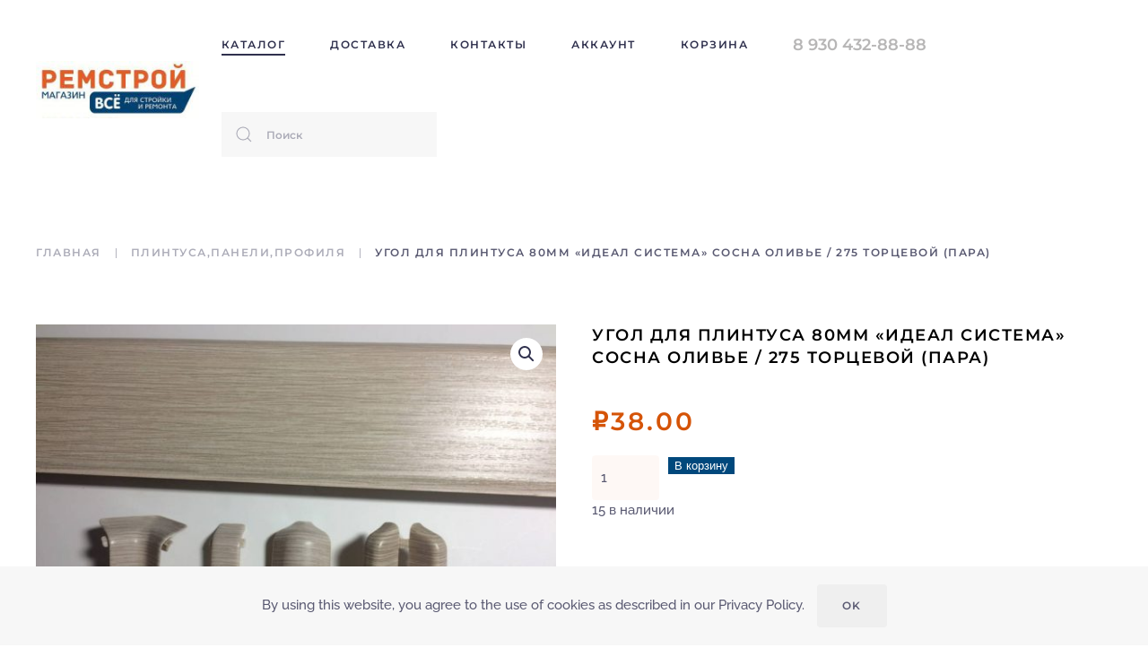

--- FILE ---
content_type: text/html; charset=UTF-8
request_url: https://remstroyvniis.ru/product/ugol-dlya-plintusa-80mm-ideal-sistema-sosna-olive-275-torczevoj-para/
body_size: 65269
content:
<!DOCTYPE html>
<html lang="ru-RU">
    <head>
        <meta charset="UTF-8">
        <meta http-equiv="X-UA-Compatible" content="IE=edge">
        <meta name="viewport" content="width=device-width, initial-scale=1">
        <link rel="shortcut icon" href="/wp-content/uploads/2021/03/android-icon-96x96-1.png">
        <link rel="apple-touch-icon" href="/wp-content/uploads/2021/03/apple-icon-180x180-1.png">
                <meta name='robots' content='index, follow, max-image-preview:large, max-snippet:-1, max-video-preview:-1' />

	<!-- This site is optimized with the Yoast SEO plugin v19.2 - https://yoast.com/wordpress/plugins/seo/ -->
	<title>Угол для плинтуса 80мм &quot;Идеал Система&quot; Сосна оливье / 275 торцевой (пара) - Строительный магазин Ремстрой - Все для стройки и ремонта, хозтовары и садовый инвентарь</title>
	<link rel="canonical" href="https://remstroyvniis.ru/product/ugol-dlya-plintusa-80mm-ideal-sistema-sosna-olive-275-torczevoj-para/" />
	<meta property="og:locale" content="ru_RU" />
	<meta property="og:type" content="article" />
	<meta property="og:title" content="Угол для плинтуса 80мм &quot;Идеал Система&quot; Сосна оливье / 275 торцевой (пара) - Строительный магазин Ремстрой - Все для стройки и ремонта, хозтовары и садовый инвентарь" />
	<meta property="og:url" content="https://remstroyvniis.ru/product/ugol-dlya-plintusa-80mm-ideal-sistema-sosna-olive-275-torczevoj-para/" />
	<meta property="og:site_name" content="Строительный магазин Ремстрой - Все для стройки и ремонта, хозтовары и садовый инвентарь" />
	<meta property="article:modified_time" content="2023-12-22T04:01:44+00:00" />
	<meta property="og:image" content="https://remstroyvniis.ru/wp-content/uploads/2022/01/bc77511a48ed11ea8736f4b52011d640_2144f507a09411ed8798f4b52011d640.jpg" />
	<meta property="og:image:width" content="960" />
	<meta property="og:image:height" content="720" />
	<meta property="og:image:type" content="image/jpeg" />
	<meta name="author" content="pride-shop" />
	<meta name="twitter:card" content="summary_large_image" />
	<script type="application/ld+json" class="yoast-schema-graph">{"@context":"https://schema.org","@graph":[{"@type":"Organization","@id":"https://remstroyvniis.ru/#organization","name":"Ремстрой ВНИИСС","url":"https://remstroyvniis.ru/","sameAs":[],"logo":{"@type":"ImageObject","inLanguage":"ru-RU","@id":"https://remstroyvniis.ru/#/schema/logo/image/","url":"https://remstroyvniis.ru/wp-content/uploads/2020/08/remstroi_logo.jpg","contentUrl":"https://remstroyvniis.ru/wp-content/uploads/2020/08/remstroi_logo.jpg","width":555,"height":319,"caption":"Ремстрой ВНИИСС"},"image":{"@id":"https://remstroyvniis.ru/#/schema/logo/image/"}},{"@type":"WebSite","@id":"https://remstroyvniis.ru/#website","url":"https://remstroyvniis.ru/","name":"Ремстрой - Все для стройки и ремонта, хозтовары и садовый инвентарь","description":"Магазин все для стройки и ремонта, хозтовары и садовый инвентарь в Воронеже","publisher":{"@id":"https://remstroyvniis.ru/#organization"},"potentialAction":[{"@type":"SearchAction","target":{"@type":"EntryPoint","urlTemplate":"https://remstroyvniis.ru/?s={search_term_string}"},"query-input":"required name=search_term_string"}],"inLanguage":"ru-RU"},{"@type":"ImageObject","inLanguage":"ru-RU","@id":"https://remstroyvniis.ru/product/ugol-dlya-plintusa-80mm-ideal-sistema-sosna-olive-275-torczevoj-para/#primaryimage","url":"https://remstroyvniis.ru/wp-content/uploads/2022/01/bc77511a48ed11ea8736f4b52011d640_2144f507a09411ed8798f4b52011d640.jpg","contentUrl":"https://remstroyvniis.ru/wp-content/uploads/2022/01/bc77511a48ed11ea8736f4b52011d640_2144f507a09411ed8798f4b52011d640.jpg","width":960,"height":720},{"@type":"WebPage","@id":"https://remstroyvniis.ru/product/ugol-dlya-plintusa-80mm-ideal-sistema-sosna-olive-275-torczevoj-para/#webpage","url":"https://remstroyvniis.ru/product/ugol-dlya-plintusa-80mm-ideal-sistema-sosna-olive-275-torczevoj-para/","name":"Угол для плинтуса 80мм \"Идеал Система\" Сосна оливье / 275 торцевой (пара) - Строительный магазин Ремстрой - Все для стройки и ремонта, хозтовары и садовый инвентарь","isPartOf":{"@id":"https://remstroyvniis.ru/#website"},"primaryImageOfPage":{"@id":"https://remstroyvniis.ru/product/ugol-dlya-plintusa-80mm-ideal-sistema-sosna-olive-275-torczevoj-para/#primaryimage"},"datePublished":"2022-01-23T20:47:44+00:00","dateModified":"2023-12-22T04:01:44+00:00","breadcrumb":{"@id":"https://remstroyvniis.ru/product/ugol-dlya-plintusa-80mm-ideal-sistema-sosna-olive-275-torczevoj-para/#breadcrumb"},"inLanguage":"ru-RU","potentialAction":[{"@type":"ReadAction","target":["https://remstroyvniis.ru/product/ugol-dlya-plintusa-80mm-ideal-sistema-sosna-olive-275-torczevoj-para/"]}]},{"@type":"BreadcrumbList","@id":"https://remstroyvniis.ru/product/ugol-dlya-plintusa-80mm-ideal-sistema-sosna-olive-275-torczevoj-para/#breadcrumb","itemListElement":[{"@type":"ListItem","position":1,"name":"Главная страница","item":"https://remstroyvniis.ru/"},{"@type":"ListItem","position":2,"name":"Магазин","item":"https://remstroyvniis.ru/shop/"},{"@type":"ListItem","position":3,"name":"Угол для плинтуса 80мм &#171;Идеал Система&#187; Сосна оливье / 275 торцевой (пара)"}]}]}</script>
	<!-- / Yoast SEO plugin. -->


<link rel='dns-prefetch' href='//www.googletagmanager.com' />
<link rel='dns-prefetch' href='//s.w.org' />
<link rel="alternate" type="application/rss+xml" title="Строительный магазин Ремстрой - Все для стройки и ремонта, хозтовары и садовый инвентарь &raquo; Лента" href="https://remstroyvniis.ru/feed/" />
<link rel="alternate" type="application/rss+xml" title="Строительный магазин Ремстрой - Все для стройки и ремонта, хозтовары и садовый инвентарь &raquo; Лента комментариев" href="https://remstroyvniis.ru/comments/feed/" />
<script type="text/javascript">
window._wpemojiSettings = {"baseUrl":"https:\/\/s.w.org\/images\/core\/emoji\/13.1.0\/72x72\/","ext":".png","svgUrl":"https:\/\/s.w.org\/images\/core\/emoji\/13.1.0\/svg\/","svgExt":".svg","source":{"concatemoji":"https:\/\/remstroyvniis.ru\/wp-includes\/js\/wp-emoji-release.min.js?ver=5.9.12"}};
/*! This file is auto-generated */
!function(e,a,t){var n,r,o,i=a.createElement("canvas"),p=i.getContext&&i.getContext("2d");function s(e,t){var a=String.fromCharCode;p.clearRect(0,0,i.width,i.height),p.fillText(a.apply(this,e),0,0);e=i.toDataURL();return p.clearRect(0,0,i.width,i.height),p.fillText(a.apply(this,t),0,0),e===i.toDataURL()}function c(e){var t=a.createElement("script");t.src=e,t.defer=t.type="text/javascript",a.getElementsByTagName("head")[0].appendChild(t)}for(o=Array("flag","emoji"),t.supports={everything:!0,everythingExceptFlag:!0},r=0;r<o.length;r++)t.supports[o[r]]=function(e){if(!p||!p.fillText)return!1;switch(p.textBaseline="top",p.font="600 32px Arial",e){case"flag":return s([127987,65039,8205,9895,65039],[127987,65039,8203,9895,65039])?!1:!s([55356,56826,55356,56819],[55356,56826,8203,55356,56819])&&!s([55356,57332,56128,56423,56128,56418,56128,56421,56128,56430,56128,56423,56128,56447],[55356,57332,8203,56128,56423,8203,56128,56418,8203,56128,56421,8203,56128,56430,8203,56128,56423,8203,56128,56447]);case"emoji":return!s([10084,65039,8205,55357,56613],[10084,65039,8203,55357,56613])}return!1}(o[r]),t.supports.everything=t.supports.everything&&t.supports[o[r]],"flag"!==o[r]&&(t.supports.everythingExceptFlag=t.supports.everythingExceptFlag&&t.supports[o[r]]);t.supports.everythingExceptFlag=t.supports.everythingExceptFlag&&!t.supports.flag,t.DOMReady=!1,t.readyCallback=function(){t.DOMReady=!0},t.supports.everything||(n=function(){t.readyCallback()},a.addEventListener?(a.addEventListener("DOMContentLoaded",n,!1),e.addEventListener("load",n,!1)):(e.attachEvent("onload",n),a.attachEvent("onreadystatechange",function(){"complete"===a.readyState&&t.readyCallback()})),(n=t.source||{}).concatemoji?c(n.concatemoji):n.wpemoji&&n.twemoji&&(c(n.twemoji),c(n.wpemoji)))}(window,document,window._wpemojiSettings);
</script>
<style type="text/css">
img.wp-smiley,
img.emoji {
	display: inline !important;
	border: none !important;
	box-shadow: none !important;
	height: 1em !important;
	width: 1em !important;
	margin: 0 0.07em !important;
	vertical-align: -0.1em !important;
	background: none !important;
	padding: 0 !important;
}
</style>
	<link rel='stylesheet' id='wp-block-library-css'  href='https://remstroyvniis.ru/wp-includes/css/dist/block-library/style.min.css?ver=5.9.12' type='text/css' media='all' />
<link rel='stylesheet' id='wc-blocks-vendors-style-css'  href='https://remstroyvniis.ru/wp-content/plugins/woocommerce/packages/woocommerce-blocks/build/wc-blocks-vendors-style.css?ver=7.6.0' type='text/css' media='all' />
<link rel='stylesheet' id='wc-blocks-style-css'  href='https://remstroyvniis.ru/wp-content/plugins/woocommerce/packages/woocommerce-blocks/build/wc-blocks-style.css?ver=7.6.0' type='text/css' media='all' />
<style id='global-styles-inline-css' type='text/css'>
body{--wp--preset--color--black: #000000;--wp--preset--color--cyan-bluish-gray: #abb8c3;--wp--preset--color--white: #ffffff;--wp--preset--color--pale-pink: #f78da7;--wp--preset--color--vivid-red: #cf2e2e;--wp--preset--color--luminous-vivid-orange: #ff6900;--wp--preset--color--luminous-vivid-amber: #fcb900;--wp--preset--color--light-green-cyan: #7bdcb5;--wp--preset--color--vivid-green-cyan: #00d084;--wp--preset--color--pale-cyan-blue: #8ed1fc;--wp--preset--color--vivid-cyan-blue: #0693e3;--wp--preset--color--vivid-purple: #9b51e0;--wp--preset--gradient--vivid-cyan-blue-to-vivid-purple: linear-gradient(135deg,rgba(6,147,227,1) 0%,rgb(155,81,224) 100%);--wp--preset--gradient--light-green-cyan-to-vivid-green-cyan: linear-gradient(135deg,rgb(122,220,180) 0%,rgb(0,208,130) 100%);--wp--preset--gradient--luminous-vivid-amber-to-luminous-vivid-orange: linear-gradient(135deg,rgba(252,185,0,1) 0%,rgba(255,105,0,1) 100%);--wp--preset--gradient--luminous-vivid-orange-to-vivid-red: linear-gradient(135deg,rgba(255,105,0,1) 0%,rgb(207,46,46) 100%);--wp--preset--gradient--very-light-gray-to-cyan-bluish-gray: linear-gradient(135deg,rgb(238,238,238) 0%,rgb(169,184,195) 100%);--wp--preset--gradient--cool-to-warm-spectrum: linear-gradient(135deg,rgb(74,234,220) 0%,rgb(151,120,209) 20%,rgb(207,42,186) 40%,rgb(238,44,130) 60%,rgb(251,105,98) 80%,rgb(254,248,76) 100%);--wp--preset--gradient--blush-light-purple: linear-gradient(135deg,rgb(255,206,236) 0%,rgb(152,150,240) 100%);--wp--preset--gradient--blush-bordeaux: linear-gradient(135deg,rgb(254,205,165) 0%,rgb(254,45,45) 50%,rgb(107,0,62) 100%);--wp--preset--gradient--luminous-dusk: linear-gradient(135deg,rgb(255,203,112) 0%,rgb(199,81,192) 50%,rgb(65,88,208) 100%);--wp--preset--gradient--pale-ocean: linear-gradient(135deg,rgb(255,245,203) 0%,rgb(182,227,212) 50%,rgb(51,167,181) 100%);--wp--preset--gradient--electric-grass: linear-gradient(135deg,rgb(202,248,128) 0%,rgb(113,206,126) 100%);--wp--preset--gradient--midnight: linear-gradient(135deg,rgb(2,3,129) 0%,rgb(40,116,252) 100%);--wp--preset--duotone--dark-grayscale: url('#wp-duotone-dark-grayscale');--wp--preset--duotone--grayscale: url('#wp-duotone-grayscale');--wp--preset--duotone--purple-yellow: url('#wp-duotone-purple-yellow');--wp--preset--duotone--blue-red: url('#wp-duotone-blue-red');--wp--preset--duotone--midnight: url('#wp-duotone-midnight');--wp--preset--duotone--magenta-yellow: url('#wp-duotone-magenta-yellow');--wp--preset--duotone--purple-green: url('#wp-duotone-purple-green');--wp--preset--duotone--blue-orange: url('#wp-duotone-blue-orange');--wp--preset--font-size--small: 13px;--wp--preset--font-size--medium: 20px;--wp--preset--font-size--large: 36px;--wp--preset--font-size--x-large: 42px;}.has-black-color{color: var(--wp--preset--color--black) !important;}.has-cyan-bluish-gray-color{color: var(--wp--preset--color--cyan-bluish-gray) !important;}.has-white-color{color: var(--wp--preset--color--white) !important;}.has-pale-pink-color{color: var(--wp--preset--color--pale-pink) !important;}.has-vivid-red-color{color: var(--wp--preset--color--vivid-red) !important;}.has-luminous-vivid-orange-color{color: var(--wp--preset--color--luminous-vivid-orange) !important;}.has-luminous-vivid-amber-color{color: var(--wp--preset--color--luminous-vivid-amber) !important;}.has-light-green-cyan-color{color: var(--wp--preset--color--light-green-cyan) !important;}.has-vivid-green-cyan-color{color: var(--wp--preset--color--vivid-green-cyan) !important;}.has-pale-cyan-blue-color{color: var(--wp--preset--color--pale-cyan-blue) !important;}.has-vivid-cyan-blue-color{color: var(--wp--preset--color--vivid-cyan-blue) !important;}.has-vivid-purple-color{color: var(--wp--preset--color--vivid-purple) !important;}.has-black-background-color{background-color: var(--wp--preset--color--black) !important;}.has-cyan-bluish-gray-background-color{background-color: var(--wp--preset--color--cyan-bluish-gray) !important;}.has-white-background-color{background-color: var(--wp--preset--color--white) !important;}.has-pale-pink-background-color{background-color: var(--wp--preset--color--pale-pink) !important;}.has-vivid-red-background-color{background-color: var(--wp--preset--color--vivid-red) !important;}.has-luminous-vivid-orange-background-color{background-color: var(--wp--preset--color--luminous-vivid-orange) !important;}.has-luminous-vivid-amber-background-color{background-color: var(--wp--preset--color--luminous-vivid-amber) !important;}.has-light-green-cyan-background-color{background-color: var(--wp--preset--color--light-green-cyan) !important;}.has-vivid-green-cyan-background-color{background-color: var(--wp--preset--color--vivid-green-cyan) !important;}.has-pale-cyan-blue-background-color{background-color: var(--wp--preset--color--pale-cyan-blue) !important;}.has-vivid-cyan-blue-background-color{background-color: var(--wp--preset--color--vivid-cyan-blue) !important;}.has-vivid-purple-background-color{background-color: var(--wp--preset--color--vivid-purple) !important;}.has-black-border-color{border-color: var(--wp--preset--color--black) !important;}.has-cyan-bluish-gray-border-color{border-color: var(--wp--preset--color--cyan-bluish-gray) !important;}.has-white-border-color{border-color: var(--wp--preset--color--white) !important;}.has-pale-pink-border-color{border-color: var(--wp--preset--color--pale-pink) !important;}.has-vivid-red-border-color{border-color: var(--wp--preset--color--vivid-red) !important;}.has-luminous-vivid-orange-border-color{border-color: var(--wp--preset--color--luminous-vivid-orange) !important;}.has-luminous-vivid-amber-border-color{border-color: var(--wp--preset--color--luminous-vivid-amber) !important;}.has-light-green-cyan-border-color{border-color: var(--wp--preset--color--light-green-cyan) !important;}.has-vivid-green-cyan-border-color{border-color: var(--wp--preset--color--vivid-green-cyan) !important;}.has-pale-cyan-blue-border-color{border-color: var(--wp--preset--color--pale-cyan-blue) !important;}.has-vivid-cyan-blue-border-color{border-color: var(--wp--preset--color--vivid-cyan-blue) !important;}.has-vivid-purple-border-color{border-color: var(--wp--preset--color--vivid-purple) !important;}.has-vivid-cyan-blue-to-vivid-purple-gradient-background{background: var(--wp--preset--gradient--vivid-cyan-blue-to-vivid-purple) !important;}.has-light-green-cyan-to-vivid-green-cyan-gradient-background{background: var(--wp--preset--gradient--light-green-cyan-to-vivid-green-cyan) !important;}.has-luminous-vivid-amber-to-luminous-vivid-orange-gradient-background{background: var(--wp--preset--gradient--luminous-vivid-amber-to-luminous-vivid-orange) !important;}.has-luminous-vivid-orange-to-vivid-red-gradient-background{background: var(--wp--preset--gradient--luminous-vivid-orange-to-vivid-red) !important;}.has-very-light-gray-to-cyan-bluish-gray-gradient-background{background: var(--wp--preset--gradient--very-light-gray-to-cyan-bluish-gray) !important;}.has-cool-to-warm-spectrum-gradient-background{background: var(--wp--preset--gradient--cool-to-warm-spectrum) !important;}.has-blush-light-purple-gradient-background{background: var(--wp--preset--gradient--blush-light-purple) !important;}.has-blush-bordeaux-gradient-background{background: var(--wp--preset--gradient--blush-bordeaux) !important;}.has-luminous-dusk-gradient-background{background: var(--wp--preset--gradient--luminous-dusk) !important;}.has-pale-ocean-gradient-background{background: var(--wp--preset--gradient--pale-ocean) !important;}.has-electric-grass-gradient-background{background: var(--wp--preset--gradient--electric-grass) !important;}.has-midnight-gradient-background{background: var(--wp--preset--gradient--midnight) !important;}.has-small-font-size{font-size: var(--wp--preset--font-size--small) !important;}.has-medium-font-size{font-size: var(--wp--preset--font-size--medium) !important;}.has-large-font-size{font-size: var(--wp--preset--font-size--large) !important;}.has-x-large-font-size{font-size: var(--wp--preset--font-size--x-large) !important;}
</style>
<link rel='stylesheet' id='contact-form-7-css'  href='https://remstroyvniis.ru/wp-content/plugins/contact-form-7/includes/css/styles.css?ver=5.6' type='text/css' media='all' />
<link rel='stylesheet' id='photoswipe-css'  href='https://remstroyvniis.ru/wp-content/plugins/woocommerce/assets/css/photoswipe/photoswipe.min.css?ver=6.6.0' type='text/css' media='all' />
<link rel='stylesheet' id='photoswipe-default-skin-css'  href='https://remstroyvniis.ru/wp-content/plugins/woocommerce/assets/css/photoswipe/default-skin/default-skin.min.css?ver=6.6.0' type='text/css' media='all' />
<style id='woocommerce-inline-inline-css' type='text/css'>
.woocommerce form .form-row .required { visibility: visible; }
</style>
<link href="https://remstroyvniis.ru/wp-content/themes/yootheme/css/theme.1.css?ver=1685588539" rel="stylesheet">
<link href="https://remstroyvniis.ru/wp-content/themes/yootheme/css/theme.update.css?ver=2.7.15" rel="stylesheet">
<script type='text/javascript' src='https://www.googletagmanager.com/gtag/js?id=G-651KR2D0HQ&#038;ver=1.6.9' id='vdz_gtm-js'></script>
<script type='text/javascript' id='vdz_gtm-js-after'>
window.dataLayer = window.dataLayer || [];function gtag(){dataLayer.push(arguments);}gtag('js', new Date());gtag('config', 'G-651KR2D0HQ');
</script>
<script type='text/javascript' src='https://remstroyvniis.ru/wp-content/plugins/vdz-google-analytics/assets/js/vdz_google_events.js?ver=1.6.9' id='vdz_google_events-js'></script>
<script type='text/javascript' src='https://remstroyvniis.ru/wp-includes/js/jquery/jquery.min.js?ver=3.6.0' id='jquery-core-js'></script>
<script type='text/javascript' src='https://remstroyvniis.ru/wp-includes/js/jquery/jquery-migrate.min.js?ver=3.3.2' id='jquery-migrate-js'></script>
<link rel="https://api.w.org/" href="https://remstroyvniis.ru/wp-json/" /><link rel="alternate" type="application/json" href="https://remstroyvniis.ru/wp-json/wp/v2/product/27480" /><link rel="EditURI" type="application/rsd+xml" title="RSD" href="https://remstroyvniis.ru/xmlrpc.php?rsd" />
<link rel="wlwmanifest" type="application/wlwmanifest+xml" href="https://remstroyvniis.ru/wp-includes/wlwmanifest.xml" /> 
<meta name="generator" content="WordPress 5.9.12" />
<meta name="generator" content="WooCommerce 6.6.0" />
<link rel='shortlink' href='https://remstroyvniis.ru/?p=27480' />
<link rel="alternate" type="application/json+oembed" href="https://remstroyvniis.ru/wp-json/oembed/1.0/embed?url=https%3A%2F%2Fremstroyvniis.ru%2Fproduct%2Fugol-dlya-plintusa-80mm-ideal-sistema-sosna-olive-275-torczevoj-para%2F" />
<link rel="alternate" type="text/xml+oembed" href="https://remstroyvniis.ru/wp-json/oembed/1.0/embed?url=https%3A%2F%2Fremstroyvniis.ru%2Fproduct%2Fugol-dlya-plintusa-80mm-ideal-sistema-sosna-olive-275-torczevoj-para%2F&#038;format=xml" />
	<noscript><style>.woocommerce-product-gallery{ opacity: 1 !important; }</style></noscript>
	<script src="https://remstroyvniis.ru/wp-content/themes/yootheme/vendor/yootheme/theme-cookie/app/cookie.min.js?ver=2.7.15" defer></script>
<script src="https://remstroyvniis.ru/wp-content/themes/yootheme/vendor/assets/uikit/dist/js/uikit.min.js?ver=2.7.15"></script>
<script src="https://remstroyvniis.ru/wp-content/themes/yootheme/vendor/assets/uikit/dist/js/uikit-icons-balou.min.js?ver=2.7.15"></script>
<script src="https://remstroyvniis.ru/wp-content/themes/yootheme/js/theme.js?ver=2.7.15"></script>
<script>var $theme = {"cookie":{"mode":"notification","template":"<div class=\"tm-cookie-banner uk-section uk-section-xsmall uk-section-muted uk-position-bottom uk-position-fixed\">\n        <div class=\"uk-container uk-container-expand uk-text-center\">\n\n            By using this website, you agree to the use of cookies as described in our Privacy Policy.\n                            <button type=\"button\" class=\"js-accept uk-button uk-button- uk-margin-small-left\" data-uk-toggle=\"target: !.uk-section; animation: true\">Ok<\/button>\n            \n            \n        <\/div>\n    <\/div>","position":"bottom"}};</script>
    </head>
    <body class="product-template-default single single-product postid-27480  theme-yootheme woocommerce woocommerce-page woocommerce-no-js">
        <svg xmlns="http://www.w3.org/2000/svg" viewBox="0 0 0 0" width="0" height="0" focusable="false" role="none" style="visibility: hidden; position: absolute; left: -9999px; overflow: hidden;" ><defs><filter id="wp-duotone-dark-grayscale"><feColorMatrix color-interpolation-filters="sRGB" type="matrix" values=" .299 .587 .114 0 0 .299 .587 .114 0 0 .299 .587 .114 0 0 .299 .587 .114 0 0 " /><feComponentTransfer color-interpolation-filters="sRGB" ><feFuncR type="table" tableValues="0 0.49803921568627" /><feFuncG type="table" tableValues="0 0.49803921568627" /><feFuncB type="table" tableValues="0 0.49803921568627" /><feFuncA type="table" tableValues="1 1" /></feComponentTransfer><feComposite in2="SourceGraphic" operator="in" /></filter></defs></svg><svg xmlns="http://www.w3.org/2000/svg" viewBox="0 0 0 0" width="0" height="0" focusable="false" role="none" style="visibility: hidden; position: absolute; left: -9999px; overflow: hidden;" ><defs><filter id="wp-duotone-grayscale"><feColorMatrix color-interpolation-filters="sRGB" type="matrix" values=" .299 .587 .114 0 0 .299 .587 .114 0 0 .299 .587 .114 0 0 .299 .587 .114 0 0 " /><feComponentTransfer color-interpolation-filters="sRGB" ><feFuncR type="table" tableValues="0 1" /><feFuncG type="table" tableValues="0 1" /><feFuncB type="table" tableValues="0 1" /><feFuncA type="table" tableValues="1 1" /></feComponentTransfer><feComposite in2="SourceGraphic" operator="in" /></filter></defs></svg><svg xmlns="http://www.w3.org/2000/svg" viewBox="0 0 0 0" width="0" height="0" focusable="false" role="none" style="visibility: hidden; position: absolute; left: -9999px; overflow: hidden;" ><defs><filter id="wp-duotone-purple-yellow"><feColorMatrix color-interpolation-filters="sRGB" type="matrix" values=" .299 .587 .114 0 0 .299 .587 .114 0 0 .299 .587 .114 0 0 .299 .587 .114 0 0 " /><feComponentTransfer color-interpolation-filters="sRGB" ><feFuncR type="table" tableValues="0.54901960784314 0.98823529411765" /><feFuncG type="table" tableValues="0 1" /><feFuncB type="table" tableValues="0.71764705882353 0.25490196078431" /><feFuncA type="table" tableValues="1 1" /></feComponentTransfer><feComposite in2="SourceGraphic" operator="in" /></filter></defs></svg><svg xmlns="http://www.w3.org/2000/svg" viewBox="0 0 0 0" width="0" height="0" focusable="false" role="none" style="visibility: hidden; position: absolute; left: -9999px; overflow: hidden;" ><defs><filter id="wp-duotone-blue-red"><feColorMatrix color-interpolation-filters="sRGB" type="matrix" values=" .299 .587 .114 0 0 .299 .587 .114 0 0 .299 .587 .114 0 0 .299 .587 .114 0 0 " /><feComponentTransfer color-interpolation-filters="sRGB" ><feFuncR type="table" tableValues="0 1" /><feFuncG type="table" tableValues="0 0.27843137254902" /><feFuncB type="table" tableValues="0.5921568627451 0.27843137254902" /><feFuncA type="table" tableValues="1 1" /></feComponentTransfer><feComposite in2="SourceGraphic" operator="in" /></filter></defs></svg><svg xmlns="http://www.w3.org/2000/svg" viewBox="0 0 0 0" width="0" height="0" focusable="false" role="none" style="visibility: hidden; position: absolute; left: -9999px; overflow: hidden;" ><defs><filter id="wp-duotone-midnight"><feColorMatrix color-interpolation-filters="sRGB" type="matrix" values=" .299 .587 .114 0 0 .299 .587 .114 0 0 .299 .587 .114 0 0 .299 .587 .114 0 0 " /><feComponentTransfer color-interpolation-filters="sRGB" ><feFuncR type="table" tableValues="0 0" /><feFuncG type="table" tableValues="0 0.64705882352941" /><feFuncB type="table" tableValues="0 1" /><feFuncA type="table" tableValues="1 1" /></feComponentTransfer><feComposite in2="SourceGraphic" operator="in" /></filter></defs></svg><svg xmlns="http://www.w3.org/2000/svg" viewBox="0 0 0 0" width="0" height="0" focusable="false" role="none" style="visibility: hidden; position: absolute; left: -9999px; overflow: hidden;" ><defs><filter id="wp-duotone-magenta-yellow"><feColorMatrix color-interpolation-filters="sRGB" type="matrix" values=" .299 .587 .114 0 0 .299 .587 .114 0 0 .299 .587 .114 0 0 .299 .587 .114 0 0 " /><feComponentTransfer color-interpolation-filters="sRGB" ><feFuncR type="table" tableValues="0.78039215686275 1" /><feFuncG type="table" tableValues="0 0.94901960784314" /><feFuncB type="table" tableValues="0.35294117647059 0.47058823529412" /><feFuncA type="table" tableValues="1 1" /></feComponentTransfer><feComposite in2="SourceGraphic" operator="in" /></filter></defs></svg><svg xmlns="http://www.w3.org/2000/svg" viewBox="0 0 0 0" width="0" height="0" focusable="false" role="none" style="visibility: hidden; position: absolute; left: -9999px; overflow: hidden;" ><defs><filter id="wp-duotone-purple-green"><feColorMatrix color-interpolation-filters="sRGB" type="matrix" values=" .299 .587 .114 0 0 .299 .587 .114 0 0 .299 .587 .114 0 0 .299 .587 .114 0 0 " /><feComponentTransfer color-interpolation-filters="sRGB" ><feFuncR type="table" tableValues="0.65098039215686 0.40392156862745" /><feFuncG type="table" tableValues="0 1" /><feFuncB type="table" tableValues="0.44705882352941 0.4" /><feFuncA type="table" tableValues="1 1" /></feComponentTransfer><feComposite in2="SourceGraphic" operator="in" /></filter></defs></svg><svg xmlns="http://www.w3.org/2000/svg" viewBox="0 0 0 0" width="0" height="0" focusable="false" role="none" style="visibility: hidden; position: absolute; left: -9999px; overflow: hidden;" ><defs><filter id="wp-duotone-blue-orange"><feColorMatrix color-interpolation-filters="sRGB" type="matrix" values=" .299 .587 .114 0 0 .299 .587 .114 0 0 .299 .587 .114 0 0 .299 .587 .114 0 0 " /><feComponentTransfer color-interpolation-filters="sRGB" ><feFuncR type="table" tableValues="0.098039215686275 1" /><feFuncG type="table" tableValues="0 0.66274509803922" /><feFuncB type="table" tableValues="0.84705882352941 0.41960784313725" /><feFuncA type="table" tableValues="1 1" /></feComponentTransfer><feComposite in2="SourceGraphic" operator="in" /></filter></defs></svg>
        
        
        <div class="tm-page">

                        
<div class="tm-header-mobile uk-hidden@m">


    <div class="uk-navbar-container">
        <nav uk-navbar="container: .tm-header-mobile">

                        <div class="uk-navbar-left">

                
                                <a class="uk-navbar-toggle" href="#tm-mobile" uk-toggle>
                    <div uk-navbar-toggle-icon></div>
                                    </a>
                
                
            </div>
            
                        <div class="uk-navbar-center">
                
<a href="https://remstroyvniis.ru" class="uk-navbar-item uk-logo">
    <img alt="РЕМСТРОЙ" src="/wp-content/themes/yootheme/cache/remstroi_logo_s-34022eba.jpeg" srcset="/wp-content/themes/yootheme/cache/remstroi_logo_s-34022eba.jpeg 150w, /wp-content/themes/yootheme/cache/remstroi_logo_s-96949b83.jpeg 300w" sizes="(min-width: 150px) 150px" data-width="150" data-height="53"></a>
                            </div>
            
            
        </nav>
    </div>

    

<div id="tm-mobile" uk-offcanvas mode="slide" overlay>
    <div class="uk-offcanvas-bar">

                <button class="uk-offcanvas-close" type="button" uk-close></button>
        
        
            
<div class="uk-child-width-1-1" uk-grid>    <div>
<div class="uk-panel">

    
    
<ul class="uk-nav uk-nav-default">
    
	<li class="menu-item menu-item-type-post_type menu-item-object-page current_page_parent uk-active"><a href="https://remstroyvniis.ru/shop/"> Каталог</a></li>
	<li class="menu-item menu-item-type-post_type menu-item-object-page"><a href="https://remstroyvniis.ru/delivery/"> Доставка</a></li>
	<li class="menu-item menu-item-type-post_type menu-item-object-page"><a href="https://remstroyvniis.ru/contacts/"> Контакты</a></li>
	<li class="menu-item menu-item-type-post_type menu-item-object-page"><a href="https://remstroyvniis.ru/my-account/"> Аккаунт</a></li>
	<li class="menu-item menu-item-type-post_type menu-item-object-page"><a href="https://remstroyvniis.ru/cart/"> Корзина <span data-cart-brackets></span></a></li></ul>

</div>
</div>    <div>
<div class="uk-panel widget widget_custom_html" id="custom_html-6">

    
    <div class="textwidget custom-html-widget"><a href="tel:89304328888">8 930 432-88-88</a></div>
</div>
</div></div>
            
    </div>
</div>

</div>


<div class="tm-header uk-visible@m" uk-header>



    
        <div class="uk-navbar-container">

            <div class="uk-container uk-container-large">
                <nav class="uk-navbar" uk-navbar="{&quot;align&quot;:&quot;right&quot;,&quot;boundary&quot;:&quot;.tm-header .uk-navbar-container&quot;,&quot;container&quot;:&quot;.tm-header&quot;}">

                                        <div class="uk-navbar-left">

                                                    
<a href="https://remstroyvniis.ru" class="uk-navbar-item uk-logo">
    <img alt="РЕМСТРОЙ" src="/wp-content/themes/yootheme/cache/remstroi_logo_s-070e8fdb.jpeg" srcset="/wp-content/themes/yootheme/cache/remstroi_logo_s-070e8fdb.jpeg 200w, /wp-content/themes/yootheme/cache/remstroi_logo_s-4ec6e8ce.jpeg 399w, /wp-content/themes/yootheme/cache/remstroi_logo_s-fc04127c.jpeg 400w" sizes="(min-width: 200px) 200px" data-width="200" data-height="71"></a>
                                                    
                        
                    </div>
                    
                    
                                        <div class="uk-navbar-right">

                                                    
<ul class="uk-navbar-nav">
    
	<li class="menu-item menu-item-type-post_type menu-item-object-page current_page_parent uk-active"><a href="https://remstroyvniis.ru/shop/"> Каталог</a></li>
	<li class="menu-item menu-item-type-post_type menu-item-object-page"><a href="https://remstroyvniis.ru/delivery/"> Доставка</a></li>
	<li class="menu-item menu-item-type-post_type menu-item-object-page"><a href="https://remstroyvniis.ru/contacts/"> Контакты</a></li>
	<li class="menu-item menu-item-type-post_type menu-item-object-page"><a href="https://remstroyvniis.ru/my-account/"> Аккаунт</a></li>
	<li class="menu-item menu-item-type-post_type menu-item-object-page"><a href="https://remstroyvniis.ru/cart/"> Корзина <span data-cart-brackets></span></a></li></ul>

<div class="uk-navbar-item widget widget_custom_html" id="custom_html-5">

    
    <div class="textwidget custom-html-widget"><a href="tel:89304328888" style="font-size: 150%">8 930 432-88-88</a></div>
</div>

<div class="uk-navbar-item widget widget_search" id="search-3">

    
    

    <form id="search-f5b5" action="https://remstroyvniis.ru" method="get" role="search" class="uk-search uk-search-default"><span uk-search-icon></span><input name="s" placeholder="Поиск" required type="search" class="uk-search-input"></form>






</div>
                        
                        
                    </div>
                    
                </nav>
            </div>

        </div>

    





</div>
            
            
            
<!-- Builder #template-vGaZt6sj -->
<div class="product type-product post-27480 status-publish first instock product_cat-plintusapaneliprofilya has-post-thumbnail shipping-taxable purchasable product-type-simple uk-section-default uk-section uk-padding-remove-bottom">
    
        
        
        
            
                                <div class="uk-container">                
                    
                    <div class="tm-grid-expand uk-child-width-1-1 uk-grid-margin" uk-grid>
<div>
    
        
            
            
                
                    

    <div>
        <ul class="uk-breadcrumb uk-margin-remove-bottom">
        
                            <li><a href="https://remstroyvniis.ru">Главная</a></li>
            
        
                            <li><a href="https://remstroyvniis.ru/product-category/plintusapaneliprofilya/">плинтуса,панели,профиля</a></li>
            
        
                            <li><span>Угол для плинтуса 80мм &#171;Идеал Система&#187; Сосна оливье / 275 торцевой (пара)</span></li>
            
        
        </ul>
    </div>

                
            
        
    
</div>
</div>
                                </div>
                
            
        
    
</div>

<div class="product type-product post-27480 status-publish instock product_cat-plintusapaneliprofilya has-post-thumbnail shipping-taxable purchasable product-type-simple uk-section-default uk-section">
    
        
        
        
            
                                <div class="uk-container">                
                    
                    <div class="tm-grid-expand uk-grid-margin" uk-grid>
<div class="uk-width-1-2@m">
    
        
            
            
                
                    <div class="uk-panel tm-element-woo-images"><div class="woocommerce-product-gallery woocommerce-product-gallery--with-images woocommerce-product-gallery--columns-4 images" data-columns="4" style="opacity: 0; transition: opacity .25s ease-in-out;">
	<figure class="woocommerce-product-gallery__wrapper">
		<div data-thumb="https://remstroyvniis.ru/wp-content/uploads/2022/01/bc77511a48ed11ea8736f4b52011d640_2144f507a09411ed8798f4b52011d640-100x100.jpg" data-thumb-alt="" class="woocommerce-product-gallery__image"><a href="https://remstroyvniis.ru/wp-content/uploads/2022/01/bc77511a48ed11ea8736f4b52011d640_2144f507a09411ed8798f4b52011d640.jpg"><img width="600" height="450" src="https://remstroyvniis.ru/wp-content/uploads/2022/01/bc77511a48ed11ea8736f4b52011d640_2144f507a09411ed8798f4b52011d640-600x450.jpg" class="wp-post-image" alt="" loading="lazy" title="bc77511a48ed11ea8736f4b52011d640_2144f507a09411ed8798f4b52011d640" data-caption="" data-src="https://remstroyvniis.ru/wp-content/uploads/2022/01/bc77511a48ed11ea8736f4b52011d640_2144f507a09411ed8798f4b52011d640.jpg" data-large_image="https://remstroyvniis.ru/wp-content/uploads/2022/01/bc77511a48ed11ea8736f4b52011d640_2144f507a09411ed8798f4b52011d640.jpg" data-large_image_width="960" data-large_image_height="720" srcset="https://remstroyvniis.ru/wp-content/uploads/2022/01/bc77511a48ed11ea8736f4b52011d640_2144f507a09411ed8798f4b52011d640-600x450.jpg 600w, https://remstroyvniis.ru/wp-content/uploads/2022/01/bc77511a48ed11ea8736f4b52011d640_2144f507a09411ed8798f4b52011d640-768x576.jpg 768w, https://remstroyvniis.ru/wp-content/uploads/2022/01/bc77511a48ed11ea8736f4b52011d640_2144f507a09411ed8798f4b52011d640.jpg 960w" sizes="(max-width: 600px) 100vw, 600px" /></a></div><div data-thumb="https://remstroyvniis.ru/wp-content/uploads/2022/01/bc77511a48ed11ea8736f4b52011d640_2144f506a09411ed8798f4b52011d640-100x100.jpg" data-thumb-alt="" class="woocommerce-product-gallery__image"><a href="https://remstroyvniis.ru/wp-content/uploads/2022/01/bc77511a48ed11ea8736f4b52011d640_2144f506a09411ed8798f4b52011d640.jpg"><img width="600" height="450" src="https://remstroyvniis.ru/wp-content/uploads/2022/01/bc77511a48ed11ea8736f4b52011d640_2144f506a09411ed8798f4b52011d640-600x450.jpg" class="" alt="" loading="lazy" title="bc77511a48ed11ea8736f4b52011d640_2144f506a09411ed8798f4b52011d640" data-caption="" data-src="https://remstroyvniis.ru/wp-content/uploads/2022/01/bc77511a48ed11ea8736f4b52011d640_2144f506a09411ed8798f4b52011d640.jpg" data-large_image="https://remstroyvniis.ru/wp-content/uploads/2022/01/bc77511a48ed11ea8736f4b52011d640_2144f506a09411ed8798f4b52011d640.jpg" data-large_image_width="960" data-large_image_height="720" srcset="https://remstroyvniis.ru/wp-content/uploads/2022/01/bc77511a48ed11ea8736f4b52011d640_2144f506a09411ed8798f4b52011d640-600x450.jpg 600w, https://remstroyvniis.ru/wp-content/uploads/2022/01/bc77511a48ed11ea8736f4b52011d640_2144f506a09411ed8798f4b52011d640-768x576.jpg 768w, https://remstroyvniis.ru/wp-content/uploads/2022/01/bc77511a48ed11ea8736f4b52011d640_2144f506a09411ed8798f4b52011d640.jpg 960w" sizes="(max-width: 600px) 100vw, 600px" /></a></div>	</figure>
</div>
</div>
                
            
        
    
</div>

<div class="uk-width-1-2@m">
    
        
            
            
                
                    
<h1 class="uk-h4 uk-text-primary">        Угол для плинтуса 80мм &#171;Идеал Система&#187; Сосна оливье / 275 торцевой (пара)    </h1>
<h4 class="uk-h2 uk-text-secondary">        <div class="tm-source-woo-price tm-source-page price"><span class="woocommerce-Price-amount amount"><bdi><span class="woocommerce-Price-currencySymbol">&#8381;</span>38.00</bdi></span></div>    </h4><div class="uk-panel tm-element-woo-add-to-cart"><p class="stock in-stock">15 в наличии</p>

	
	<form class="cart" action="https://remstroyvniis.ru/product/ugol-dlya-plintusa-80mm-ideal-sistema-sosna-olive-275-torczevoj-para/" method="post" enctype='multipart/form-data'>
		
			<div class="quantity">
				<label class="screen-reader-text" for="quantity_69315db2a5ba5">Количество товара Угол для плинтуса 80мм &quot;Идеал Система&quot; Сосна оливье / 275 торцевой (пара)</label>
		<input
			type="number"
			id="quantity_69315db2a5ba5"
			class="input-text qty text"
			step="1"
			min="1"
			max="15"
			name="quantity"
			value="1"
			title="Кол-во"
			size="4"
			placeholder=""
			inputmode="numeric"
			autocomplete="off"
		/>
			</div>
	
		<button type="submit" name="add-to-cart" value="27480" class="single_add_to_cart_button button alt">В корзину</button>

			</form>

	
</div><div class="uk-panel tm-element-woo-description">

</div><div class="uk-panel tm-element-woo-stock tm-element-woo-stock-disabled"><p class="stock in-stock">15 в наличии</p>
</div>
                
            
        
    
</div>
</div>
                                </div>
                
            
        
    
</div>

<div class="uk-section-muted uk-section">
    
        
        
        
            
                                <div class="uk-container">                
                    
                    <div class="tm-grid-expand uk-child-width-1-1 uk-grid-margin" uk-grid>
<div>
    
        
            
            
                
                    
<h3 class="uk-h3 uk-margin uk-margin-remove-bottom uk-width-large@l uk-margin-auto uk-text-center">        похожие товары    </h3>
<div class="uk-slider-container-offset uk-margin uk-text-center" uk-slider="autoplay: 1;">
    <div class="uk-position-relative">
        
            <ul class="uk-slider-items uk-grid uk-grid-match" uk-height-match="target: .el-image;">                                <li>
<a class="el-item uk-panel uk-tile-default uk-tile-hover uk-padding-small uk-margin-remove-first-child uk-transition-toggle uk-link-toggle uk-display-block" href="https://remstroyvniis.ru/product/porog-36mm-09m-ideal-izi-dub-ajsberg-230/">
    
                <div class="uk-inline-clip"></div>        
                    

        
                <h3 class="el-title uk-text-meta uk-margin-small-top uk-margin-remove-bottom">                        Порог 36мм 0,9м &#171;Идеал Изи&#187; Дуб айсберг/ 230                    </h3>        
        
    
        
                <div class="el-meta uk-h4 uk-text-secondary uk-margin-top uk-margin-remove-bottom"><div class="tm-source-woo-price price"><span class="woocommerce-Price-amount amount"><span class="woocommerce-Price-currencySymbol">&#8381;</span>84.00</span></div></div>        
        
        
                <div class="uk-margin-small-top"><div class="el-link uk-button uk-button-primary">Купить</div></div>        
        
        
    
</a></li>                                <li>
<a class="el-item uk-panel uk-tile-default uk-tile-hover uk-padding-small uk-margin-remove-first-child uk-transition-toggle uk-link-toggle uk-display-block" href="https://remstroyvniis.ru/product/porog-36mm-09m-ideal-izi-yasen-seryj-253/">
    
                <div class="uk-inline-clip"></div>        
                    

        
                <h3 class="el-title uk-text-meta uk-margin-small-top uk-margin-remove-bottom">                        Порог 36мм 0,9м &#171;Идеал Изи&#187; Ясень серый 253                    </h3>        
        
    
        
                <div class="el-meta uk-h4 uk-text-secondary uk-margin-top uk-margin-remove-bottom"><div class="tm-source-woo-price price"><span class="woocommerce-Price-amount amount"><span class="woocommerce-Price-currencySymbol">&#8381;</span>84.00</span></div></div>        
        
        
                <div class="uk-margin-small-top"><div class="el-link uk-button uk-button-primary">Купить</div></div>        
        
        
    
</a></li>                                <li>
<a class="el-item uk-panel uk-tile-default uk-tile-hover uk-padding-small uk-margin-remove-first-child uk-transition-toggle uk-link-toggle uk-display-block" href="https://remstroyvniis.ru/product/porog-s-montazhnym-kanalom-36mm-09m-ideal-dub-ajsberg-230/">
    
                <div class="uk-inline-clip"></div>        
                    

        
                <h3 class="el-title uk-text-meta uk-margin-small-top uk-margin-remove-bottom">                        Порог с монтажным каналом 36мм 0,9м &#171;Идеал&#187; Дуб айсберг/ 230                    </h3>        
        
    
        
                <div class="el-meta uk-h4 uk-text-secondary uk-margin-top uk-margin-remove-bottom"><div class="tm-source-woo-price price"><span class="woocommerce-Price-amount amount"><span class="woocommerce-Price-currencySymbol">&#8381;</span>96.00</span></div></div>        
        
        
                <div class="uk-margin-small-top"><div class="el-link uk-button uk-button-primary">Купить</div></div>        
        
        
    
</a></li>                                <li>
<a class="el-item uk-panel uk-tile-default uk-tile-hover uk-padding-small uk-margin-remove-first-child uk-transition-toggle uk-link-toggle uk-display-block" href="https://remstroyvniis.ru/product/porog-s-montazhnym-kanalom-36mm-09m-ideal-yasen-seryj-253/">
    
                <div class="uk-inline-clip"></div>        
                    

        
                <h3 class="el-title uk-text-meta uk-margin-small-top uk-margin-remove-bottom">                        Порог с монтажным каналом 36мм 0,9м &#171;Идеал&#187; Ясень серый/ 253                    </h3>        
        
    
        
                <div class="el-meta uk-h4 uk-text-secondary uk-margin-top uk-margin-remove-bottom"><div class="tm-source-woo-price price"><span class="woocommerce-Price-amount amount"><span class="woocommerce-Price-currencySymbol">&#8381;</span>96.00</span></div></div>        
        
        
                <div class="uk-margin-small-top"><div class="el-link uk-button uk-button-primary">Купить</div></div>        
        
        
    
</a></li>                                <li>
<a class="el-item uk-panel uk-tile-default uk-tile-hover uk-padding-small uk-margin-remove-first-child uk-transition-toggle uk-link-toggle uk-display-block" href="https://remstroyvniis.ru/product/ugol-dlya-plintusa-80-70mm-ideal-sistema-oreh-seryj-296-soedinitelnyj/">
    
                <div class="uk-inline-clip"></div>        
                    

        
                <h3 class="el-title uk-text-meta uk-margin-small-top uk-margin-remove-bottom">                        Угол для плинтуса 80/70мм &#171;Идеал Система&#187; Орех серый / 296 соединительный                    </h3>        
        
    
        
                <div class="el-meta uk-h4 uk-text-secondary uk-margin-top uk-margin-remove-bottom"><div class="tm-source-woo-price price"><span class="woocommerce-Price-amount amount"><span class="woocommerce-Price-currencySymbol">&#8381;</span>27.00</span></div></div>        
        
        
                <div class="uk-margin-small-top"><div class="el-link uk-button uk-button-primary">Купить</div></div>        
        
        
    
</a></li>                                <li>
<a class="el-item uk-panel uk-tile-default uk-tile-hover uk-padding-small uk-margin-remove-first-child uk-transition-toggle uk-link-toggle uk-display-block" href="https://remstroyvniis.ru/product/ugol-dlya-plintusa-80-70mm-ideal-sistema-oreh-seryj-296-torczevoj-para/">
    
                <div class="uk-inline-clip"></div>        
                    

        
                <h3 class="el-title uk-text-meta uk-margin-small-top uk-margin-remove-bottom">                        Угол для плинтуса 80/70мм &#171;Идеал Система&#187; Орех серый / 296 торцевой (пара                    </h3>        
        
    
        
                <div class="el-meta uk-h4 uk-text-secondary uk-margin-top uk-margin-remove-bottom"><div class="tm-source-woo-price price"><span class="woocommerce-Price-amount amount"><span class="woocommerce-Price-currencySymbol">&#8381;</span>53.00</span></div></div>        
        
        
                <div class="uk-margin-small-top"><div class="el-link uk-button uk-button-primary">Купить</div></div>        
        
        
    
</a></li>                                <li>
<a class="el-item uk-panel uk-tile-default uk-tile-hover uk-padding-small uk-margin-remove-first-child uk-transition-toggle uk-link-toggle uk-display-block" href="https://remstroyvniis.ru/product/evrougol-shtukaturnyj-2mm-30m-belyj/">
    
                <div class="uk-inline-clip"></div>        
                    

        
                <h3 class="el-title uk-text-meta uk-margin-small-top uk-margin-remove-bottom">                        Евроугол штукатурный 2мм 3,0м Белый                    </h3>        
        
    
        
                <div class="el-meta uk-h4 uk-text-secondary uk-margin-top uk-margin-remove-bottom"><div class="tm-source-woo-price price"><span class="woocommerce-Price-amount amount"><span class="woocommerce-Price-currencySymbol">&#8381;</span>60.00</span></div></div>        
        
        
                <div class="uk-margin-small-top"><div class="el-link uk-button uk-button-primary">Купить</div></div>        
        
        
    
</a></li>                                <li>
<a class="el-item uk-panel uk-tile-default uk-tile-hover uk-padding-small uk-margin-remove-first-child uk-transition-toggle uk-link-toggle uk-display-block" href="https://remstroyvniis.ru/product/plintus-napolnyj-80-70mm-22m-ideal-sistema-oreh-seryj-296/">
    
                <div class="uk-inline-clip"></div>        
                    

        
                <h3 class="el-title uk-text-meta uk-margin-small-top uk-margin-remove-bottom">                        Плинтус напольный 80/70мм 2,2м &#171;Идеал Система&#187; Орех серый / 296                    </h3>        
        
    
        
                <div class="el-meta uk-h4 uk-text-secondary uk-margin-top uk-margin-remove-bottom"><div class="tm-source-woo-price price"><span class="woocommerce-Price-amount amount"><span class="woocommerce-Price-currencySymbol">&#8381;</span>220.00</span></div></div>        
        
        
                <div class="uk-margin-small-top"><div class="el-link uk-button uk-button-primary">Купить</div></div>        
        
        
    
</a></li>                                <li>
<a class="el-item uk-panel uk-tile-default uk-tile-hover uk-padding-small uk-margin-remove-first-child uk-transition-toggle uk-link-toggle uk-display-block" href="https://remstroyvniis.ru/product/tavr-202015-tl03-2000-500/">
    
                <div class="uk-inline-clip"></div>        
                    

        
                <h3 class="el-title uk-text-meta uk-margin-small-top uk-margin-remove-bottom">                        Тавр 20*20*1,5 Тл03.2000.500                    </h3>        
        
    
        
                <div class="el-meta uk-h4 uk-text-secondary uk-margin-top uk-margin-remove-bottom"><div class="tm-source-woo-price price"><span class="woocommerce-Price-amount amount"><span class="woocommerce-Price-currencySymbol">&#8381;</span>490.00</span></div></div>        
        
        
                <div class="uk-margin-small-top"><div class="el-link uk-button uk-button-primary">Купить</div></div>        
        
        
    
</a></li>                                <li>
<a class="el-item uk-panel uk-tile-default uk-tile-hover uk-padding-small uk-margin-remove-first-child uk-transition-toggle uk-link-toggle uk-display-block" href="https://remstroyvniis.ru/product/ugol-30h30mm-27m-belyj/">
    
                <div class="uk-inline-clip"></div>        
                    

        
                <h3 class="el-title uk-text-meta uk-margin-small-top uk-margin-remove-bottom">                        Угол 30х30мм 2,7м Белый                    </h3>        
        
    
        
                <div class="el-meta uk-h4 uk-text-secondary uk-margin-top uk-margin-remove-bottom"><div class="tm-source-woo-price price"><span class="woocommerce-Price-amount amount"><span class="woocommerce-Price-currencySymbol">&#8381;</span>85.00</span></div></div>        
        
        
                <div class="uk-margin-small-top"><div class="el-link uk-button uk-button-primary">Купить</div></div>        
        
        
    
</a></li>                            </ul>

        
        
    </div>

        <div class="uk-margin-top uk-dark uk-position-relative"><ul class="el-nav uk-slider-nav uk-dotnav uk-flex-center" uk-margin></ul></div>    
</div>

                
            
        
    
</div>
</div>
                                </div>
                
            
        
    
</div>

        
            
            <!-- Builder #footer -->
<div class="uk-section-primary uk-section uk-section-small" uk-scrollspy="target: [uk-scrollspy-class]; cls: uk-animation-slide-left-small; delay: false;">
    
        
        
        
            
                                <div class="uk-container">                
                    
                    <div class="tm-grid-expand uk-grid-large uk-margin-xlarge" uk-grid>
<div class="uk-width-expand@m">
    
        
            
            
                
                    
<h3 class="uk-h5 uk-text-muted uk-text-center@s uk-text-center" uk-scrollspy-class>        <p>Время работы магазина:</p>
<p>Ежедневно 8:00-19:00</p>    </h3><div class="uk-panel uk-text-muted uk-margin uk-text-center" uk-scrollspy-class><p>ДОПОЛНИТЕЛЬНО<br /><a href="/politika-v-otnoshenii-obrabotki-personalnyh-dannyh/">Политика обработки персональных данных</a><br /><a href="https://remstroyvniis.ru/confidentiality/">Политика конфиденциальности</a><br /><a href="https://remstroyvniis.ru/delivery/terms-of-sale/">Условия продажи</a><br /><br /></p></div>
                
            
        
    
</div>

<div class="uk-width-large@m">
    
        
            
            
                
                    <div class="uk-panel uk-text-muted uk-margin uk-text-center" uk-scrollspy-class><p>Мы принимаем к оплате:</p>
<p><img class="alignnone size-medium wp-image-2738" src="/wp-content/uploads/2020/08/mir-logo.svg" alt="" width="50" /> <img class="alignnone size-medium wp-image-2736" src="/wp-content/uploads/2020/08/mastercard-logo.svg" alt="" width="40" /> <img class="alignnone size-medium wp-image-2737" src="/wp-content/uploads/2020/08/visa-logo.svg" alt="" width="50" /> <img class="alignnone size-medium wp-image-2737" src="/wp-content/uploads/2022/03/pngegg.png" alt="" width="35" /></p></div>
                
            
        
    
</div>

<div class="uk-width-expand@m">
    
        
            
            
                
                    
<h3 class="uk-h4 uk-font-secondary uk-text-success uk-text-center@s uk-text-center" uk-scrollspy-class>        Контакты    </h3><div class="uk-panel uk-text-meta uk-text-muted uk-margin uk-width-medium uk-margin-auto uk-text-center" uk-scrollspy-class><p><a href="tel:89304328888"><strong>ТЕЛЕФОН</strong><br />8 930 432-88-88</a></p>
<p><a href="https://yandex.ru/maps/-/CCQtRRsnPA"><strong>НАШ АДРЕС:</strong><br />ВОРОНЕЖСКАЯ ОБЛАСТЬ, РАМОНСКИЙ РАЙОН, П. ВНИИСС, 14В</a></p></div>
                
            
        
    
</div>
</div>
                                </div>
                
            
        
    
</div>

        </div>

        
        <script type="application/ld+json">{"@context":"https:\/\/schema.org\/","@graph":[{"@context":"https:\/\/schema.org\/","@type":"BreadcrumbList","itemListElement":[{"@type":"ListItem","position":1,"item":{"name":"\u043f\u043b\u0438\u043d\u0442\u0443\u0441\u0430,\u043f\u0430\u043d\u0435\u043b\u0438,\u043f\u0440\u043e\u0444\u0438\u043b\u044f","@id":"https:\/\/remstroyvniis.ru\/product-category\/plintusapaneliprofilya\/"}},{"@type":"ListItem","position":2,"item":{"name":"\u0423\u0433\u043e\u043b \u0434\u043b\u044f \u043f\u043b\u0438\u043d\u0442\u0443\u0441\u0430 80\u043c\u043c &amp;#171;\u0418\u0434\u0435\u0430\u043b \u0421\u0438\u0441\u0442\u0435\u043c\u0430&amp;#187; \u0421\u043e\u0441\u043d\u0430 \u043e\u043b\u0438\u0432\u044c\u0435 \/ 275 \u0442\u043e\u0440\u0446\u0435\u0432\u043e\u0439 (\u043f\u0430\u0440\u0430)","@id":"https:\/\/remstroyvniis.ru\/product\/ugol-dlya-plintusa-80mm-ideal-sistema-sosna-olive-275-torczevoj-para\/"}}]},{"@context":"https:\/\/schema.org\/","@type":"Product","@id":"https:\/\/remstroyvniis.ru\/product\/ugol-dlya-plintusa-80mm-ideal-sistema-sosna-olive-275-torczevoj-para\/#product","name":"\u0423\u0433\u043e\u043b \u0434\u043b\u044f \u043f\u043b\u0438\u043d\u0442\u0443\u0441\u0430 80\u043c\u043c \"\u0418\u0434\u0435\u0430\u043b \u0421\u0438\u0441\u0442\u0435\u043c\u0430\" \u0421\u043e\u0441\u043d\u0430 \u043e\u043b\u0438\u0432\u044c\u0435 \/ 275 \u0442\u043e\u0440\u0446\u0435\u0432\u043e\u0439 (\u043f\u0430\u0440\u0430)","url":"https:\/\/remstroyvniis.ru\/product\/ugol-dlya-plintusa-80mm-ideal-sistema-sosna-olive-275-torczevoj-para\/","description":"","image":"https:\/\/remstroyvniis.ru\/wp-content\/uploads\/2022\/01\/bc77511a48ed11ea8736f4b52011d640_2144f507a09411ed8798f4b52011d640.jpg","sku":27480,"offers":[{"@type":"Offer","price":"38.00","priceValidUntil":"2026-12-31","priceSpecification":{"price":"38.00","priceCurrency":"RUB","valueAddedTaxIncluded":"false"},"priceCurrency":"RUB","availability":"http:\/\/schema.org\/InStock","url":"https:\/\/remstroyvniis.ru\/product\/ugol-dlya-plintusa-80mm-ideal-sistema-sosna-olive-275-torczevoj-para\/","seller":{"@type":"Organization","name":"\u0421\u0442\u0440\u043e\u0438\u0442\u0435\u043b\u044c\u043d\u044b\u0439 \u043c\u0430\u0433\u0430\u0437\u0438\u043d \u0420\u0435\u043c\u0441\u0442\u0440\u043e\u0439 - \u0412\u0441\u0435 \u0434\u043b\u044f \u0441\u0442\u0440\u043e\u0439\u043a\u0438 \u0438 \u0440\u0435\u043c\u043e\u043d\u0442\u0430, \u0445\u043e\u0437\u0442\u043e\u0432\u0430\u0440\u044b \u0438 \u0441\u0430\u0434\u043e\u0432\u044b\u0439 \u0438\u043d\u0432\u0435\u043d\u0442\u0430\u0440\u044c","url":"https:\/\/remstroyvniis.ru"}}]}]}</script>
<div class="pswp" tabindex="-1" role="dialog" aria-hidden="true">
	<div class="pswp__bg"></div>
	<div class="pswp__scroll-wrap">
		<div class="pswp__container">
			<div class="pswp__item"></div>
			<div class="pswp__item"></div>
			<div class="pswp__item"></div>
		</div>
		<div class="pswp__ui pswp__ui--hidden">
			<div class="pswp__top-bar">
				<div class="pswp__counter"></div>
				<button class="pswp__button pswp__button--close" aria-label="Закрыть (Esc)"></button>
				<button class="pswp__button pswp__button--share" aria-label="Поделиться"></button>
				<button class="pswp__button pswp__button--fs" aria-label="На весь экран"></button>
				<button class="pswp__button pswp__button--zoom" aria-label="Масштаб +/-"></button>
				<div class="pswp__preloader">
					<div class="pswp__preloader__icn">
						<div class="pswp__preloader__cut">
							<div class="pswp__preloader__donut"></div>
						</div>
					</div>
				</div>
			</div>
			<div class="pswp__share-modal pswp__share-modal--hidden pswp__single-tap">
				<div class="pswp__share-tooltip"></div>
			</div>
			<button class="pswp__button pswp__button--arrow--left" aria-label="Пред. (стрелка влево)"></button>
			<button class="pswp__button pswp__button--arrow--right" aria-label="След. (стрелка вправо)"></button>
			<div class="pswp__caption">
				<div class="pswp__caption__center"></div>
			</div>
		</div>
	</div>
</div>
	<script type="text/javascript">
		(function () {
			var c = document.body.className;
			c = c.replace(/woocommerce-no-js/, 'woocommerce-js');
			document.body.className = c;
		})();
	</script>
	<script type='text/javascript' src='https://remstroyvniis.ru/wp-includes/js/dist/vendor/regenerator-runtime.min.js?ver=0.13.9' id='regenerator-runtime-js'></script>
<script type='text/javascript' src='https://remstroyvniis.ru/wp-includes/js/dist/vendor/wp-polyfill.min.js?ver=3.15.0' id='wp-polyfill-js'></script>
<script type='text/javascript' id='contact-form-7-js-extra'>
/* <![CDATA[ */
var wpcf7 = {"api":{"root":"https:\/\/remstroyvniis.ru\/wp-json\/","namespace":"contact-form-7\/v1"}};
/* ]]> */
</script>
<script type='text/javascript' src='https://remstroyvniis.ru/wp-content/plugins/contact-form-7/includes/js/index.js?ver=5.6' id='contact-form-7-js'></script>
<script type='text/javascript' src='https://remstroyvniis.ru/wp-content/plugins/woocommerce/assets/js/jquery-blockui/jquery.blockUI.min.js?ver=2.7.0-wc.6.6.0' id='jquery-blockui-js'></script>
<script type='text/javascript' id='wc-add-to-cart-js-extra'>
/* <![CDATA[ */
var wc_add_to_cart_params = {"ajax_url":"\/wp-admin\/admin-ajax.php","wc_ajax_url":"\/?wc-ajax=%%endpoint%%","i18n_view_cart":"\u041f\u0440\u043e\u0441\u043c\u043e\u0442\u0440 \u043a\u043e\u0440\u0437\u0438\u043d\u044b","cart_url":"https:\/\/remstroyvniis.ru\/cart\/","is_cart":"","cart_redirect_after_add":"no"};
/* ]]> */
</script>
<script type='text/javascript' src='https://remstroyvniis.ru/wp-content/plugins/woocommerce/assets/js/frontend/add-to-cart.min.js?ver=6.6.0' id='wc-add-to-cart-js'></script>
<script type='text/javascript' src='https://remstroyvniis.ru/wp-content/plugins/woocommerce/assets/js/zoom/jquery.zoom.min.js?ver=1.7.21-wc.6.6.0' id='zoom-js'></script>
<script type='text/javascript' src='https://remstroyvniis.ru/wp-content/plugins/woocommerce/assets/js/flexslider/jquery.flexslider.min.js?ver=2.7.2-wc.6.6.0' id='flexslider-js'></script>
<script type='text/javascript' src='https://remstroyvniis.ru/wp-content/plugins/woocommerce/assets/js/photoswipe/photoswipe.min.js?ver=4.1.1-wc.6.6.0' id='photoswipe-js'></script>
<script type='text/javascript' src='https://remstroyvniis.ru/wp-content/plugins/woocommerce/assets/js/photoswipe/photoswipe-ui-default.min.js?ver=4.1.1-wc.6.6.0' id='photoswipe-ui-default-js'></script>
<script type='text/javascript' id='wc-single-product-js-extra'>
/* <![CDATA[ */
var wc_single_product_params = {"i18n_required_rating_text":"\u041f\u043e\u0436\u0430\u043b\u0443\u0439\u0441\u0442\u0430, \u043f\u043e\u0441\u0442\u0430\u0432\u044c\u0442\u0435 \u043e\u0446\u0435\u043d\u043a\u0443","review_rating_required":"yes","flexslider":{"rtl":false,"animation":"slide","smoothHeight":true,"directionNav":false,"controlNav":"thumbnails","slideshow":false,"animationSpeed":500,"animationLoop":false,"allowOneSlide":false},"zoom_enabled":"1","zoom_options":[],"photoswipe_enabled":"1","photoswipe_options":{"shareEl":false,"closeOnScroll":false,"history":false,"hideAnimationDuration":0,"showAnimationDuration":0},"flexslider_enabled":"1"};
/* ]]> */
</script>
<script type='text/javascript' src='https://remstroyvniis.ru/wp-content/plugins/woocommerce/assets/js/frontend/single-product.min.js?ver=6.6.0' id='wc-single-product-js'></script>
<script type='text/javascript' src='https://remstroyvniis.ru/wp-content/plugins/woocommerce/assets/js/js-cookie/js.cookie.min.js?ver=2.1.4-wc.6.6.0' id='js-cookie-js'></script>
<script type='text/javascript' id='woocommerce-js-extra'>
/* <![CDATA[ */
var woocommerce_params = {"ajax_url":"\/wp-admin\/admin-ajax.php","wc_ajax_url":"\/?wc-ajax=%%endpoint%%"};
/* ]]> */
</script>
<script type='text/javascript' src='https://remstroyvniis.ru/wp-content/plugins/woocommerce/assets/js/frontend/woocommerce.min.js?ver=6.6.0' id='woocommerce-js'></script>
<script type='text/javascript' id='wc-cart-fragments-js-extra'>
/* <![CDATA[ */
var wc_cart_fragments_params = {"ajax_url":"\/wp-admin\/admin-ajax.php","wc_ajax_url":"\/?wc-ajax=%%endpoint%%","cart_hash_key":"wc_cart_hash_c814b862606f20c6ec0c92f48c309d28","fragment_name":"wc_fragments_c814b862606f20c6ec0c92f48c309d28","request_timeout":"5000"};
/* ]]> */
</script>
<script type='text/javascript' src='https://remstroyvniis.ru/wp-content/plugins/woocommerce/assets/js/frontend/cart-fragments.min.js?ver=6.6.0' id='wc-cart-fragments-js'></script>
<script type='text/javascript' id='wc-cart-fragments-js-after'>
		jQuery( 'body' ).bind( 'wc_fragments_refreshed', function() {
			var jetpackLazyImagesLoadEvent;
			try {
				jetpackLazyImagesLoadEvent = new Event( 'jetpack-lazy-images-load', {
					bubbles: true,
					cancelable: true
				} );
			} catch ( e ) {
				jetpackLazyImagesLoadEvent = document.createEvent( 'Event' )
				jetpackLazyImagesLoadEvent.initEvent( 'jetpack-lazy-images-load', true, true );
			}
			jQuery( 'body' ).get( 0 ).dispatchEvent( jetpackLazyImagesLoadEvent );
		} );
		
</script>

<!--Start VDZ Yandex Metrika Plugin-->
<!-- Yandex.Metrika counter --> <script type="text/javascript" > (function (d, w, c) { (w[c] = w[c] || []).push(function() { try { w.yaCounter72941221 = new Ya.Metrika({ id:72941221, clickmap:true, trackLinks:true, accurateTrackBounce:true, webvisor:true, trackHash:true, ecommerce:"dataLayer" }); } catch(e) { } }); var n = d.getElementsByTagName("script")[0], s = d.createElement("script"), f = function () { n.parentNode.insertBefore(s, n); }; s.type = "text/javascript"; s.async = true; s.src = "https://mc.yandex.ru/metrika/watch.js"; if (w.opera == "[object Opera]") { d.addEventListener("DOMContentLoaded", f, false); } else { f(); } })(document, window, "yandex_metrika_callbacks"); </script> <noscript><div><img src="https://mc.yandex.ru/watch/72941221" style="position:absolute; left:-9999px;" alt="" /></div></noscript> <!-- /Yandex.Metrika counter -->
<!--End VDZ Yandex Metrika Plugin-->
    </body>
</html>


--- FILE ---
content_type: application/javascript
request_url: https://remstroyvniis.ru/wp-content/plugins/vdz-google-analytics/assets/js/vdz_google_events.js?ver=1.6.9
body_size: 2574
content:
/*START VDZ Google Analytics Plugin CF7 EVENTS*/
//Send request
document.addEventListener( 'wpcf7submit', function( event ) {
    event.detail.contactFormId;
    //console.log(event.detail);
    //ADD Events to Google Analytics
    var obj_form = {
        hitType: 'event',
        eventCategory: 'VDZ_GA_SEND_CF7',
        eventAction: 'SEND_REQUEST',
        eventLabel: 'VDZ_GA_SEND_CF7_'+event.detail.contactFormId,
    };
    var send = false;
    if(window.gtag){
        gtag('event', obj_form.eventAction, { 'event_category': obj_form.eventCategory, 'event_action': obj_form.eventAction, 'event_label': obj_form.eventLabel});
        console.log('GTAG send = ',obj_form);
        send = true;
    }
    if(!send){
        if(window.ga){
            ga('send', obj_form);
            console.log('GA send = ',obj_form);
            send = true;
        }
    }
}, false );
//MailSend
document.addEventListener( 'wpcf7mailsent', function( event ) {
    event.detail.contactFormId;
    //console.log(event.detail);
    //ADD Events to Google Analytics
    var obj_form = {
        hitType: 'event',
        eventCategory: 'VDZ_GA_SEND_CF7',
        eventAction: 'SEND_MAIL',
        eventLabel: 'VDZ_GA_SEND_CF7_'+event.detail.contactFormId,
    };
    var send = false;
    if(window.gtag){
        gtag('event', obj_form.eventAction, { 'event_category': obj_form.eventCategory, 'event_action': obj_form.eventAction, 'event_label': obj_form.eventLabel});
        console.log('GTAG send = ',obj_form);
        send = true;
    }
    if(!send){
        if(window.ga){
            ga('send', obj_form);
            console.log('GA send = ',obj_form);
            send = true;
        }
    }
}, false );
//Error
document.addEventListener( 'wpcf7invalid', function( event ) {
    event.detail.contactFormId;
    //console.log(event.detail);
    //ADD Events to Google Analytics
    var obj_form = {
        hitType: 'event',
        eventCategory: 'VDZ_GA_SEND_CF7',
        eventAction: 'SEND_ERROR',
        eventLabel: 'VDZ_GA_SEND_CF7_'+event.detail.contactFormId,
    };
    var send = false;
    if(window.gtag){
        gtag('event', obj_form.eventAction, { 'event_category': obj_form.eventCategory, 'event_action': obj_form.eventAction, 'event_label': obj_form.eventLabel});
        console.log('GTAG send = ',obj_form);
        send = true;
    }
    if(!send){
        if(window.ga){
            ga('send', obj_form);
            console.log('GA send = ',obj_form);
            send = true;
        }
    }
}, false );
/*END VDZ Google Analytics Plugin CF7 EVENTS*/



--- FILE ---
content_type: image/svg+xml
request_url: https://remstroyvniis.ru/wp-content/uploads/2020/08/visa-logo.svg
body_size: 1433
content:
<svg xmlns="http://www.w3.org/2000/svg" xmlns:xlink="http://www.w3.org/1999/xlink" viewBox="0 0 258.27 83.41"><defs><style>.cls-1{fill:none;}.cls-2{clip-path:url(#clip-path);}.cls-3{fill:url(#linear-gradient);}</style><clipPath id="clip-path" transform="translate(0 0)"><path class="cls-1" d="M76.14,1.48,54.42,56.38,45.63,9.7A9.73,9.73,0,0,0,36,1.48H.49L0,3.81C7.29,5.4,15.57,8,20.59,10.68c3.07,1.67,3.95,3.12,5,7.09L42.19,82.15h22L98.06,1.48Zm30.87,0L89.75,82.15h20.87L127.88,1.48ZM226.67,23.27,233,53.56H215.68ZM223.61,1.48a9.47,9.47,0,0,0-8.88,5.91L183.41,82.15h21.91l4.35-12.05h26.78L239,82.15h19.3L241.42,1.48ZM133.56,26.66c-.13,11.63,10.37,18.1,18.28,22,8.12,4,10.85,6.49,10.82,10-.06,5.41-6.49,7.8-12.49,7.89-10.49.17-16.58-2.83-21.44-5.09L125,79.12c4.87,2.24,13.87,4.19,23.2,4.29,21.93,0,36.27-10.83,36.34-27.6.09-21.29-29.44-22.47-29.24-32,.06-2.89,2.82-6,8.85-6.76a39.37,39.37,0,0,1,20.57,3.61l3.67-17.1A55.88,55.88,0,0,0,168.83,0c-20.63,0-35.15,11-35.27,26.66"/></clipPath><linearGradient id="linear-gradient" x1="-178.01" y1="437.94" x2="-175.97" y2="437.94" gradientTransform="matrix(126.55, 0, 0, -126.55, 22526, 55460.55)" gradientUnits="userSpaceOnUse"><stop offset="0" stop-color="#241f5d"/><stop offset="1" stop-color="#034ea1"/></linearGradient></defs><title>visa-logo</title><g id="Слой_2" data-name="Слой 2"><g id="Layer_1" data-name="Layer 1"><g class="cls-2"><rect id="_Контур_" data-name="&lt;Контур&gt;" class="cls-3" width="258.27" height="83.41"/></g></g></g></svg>